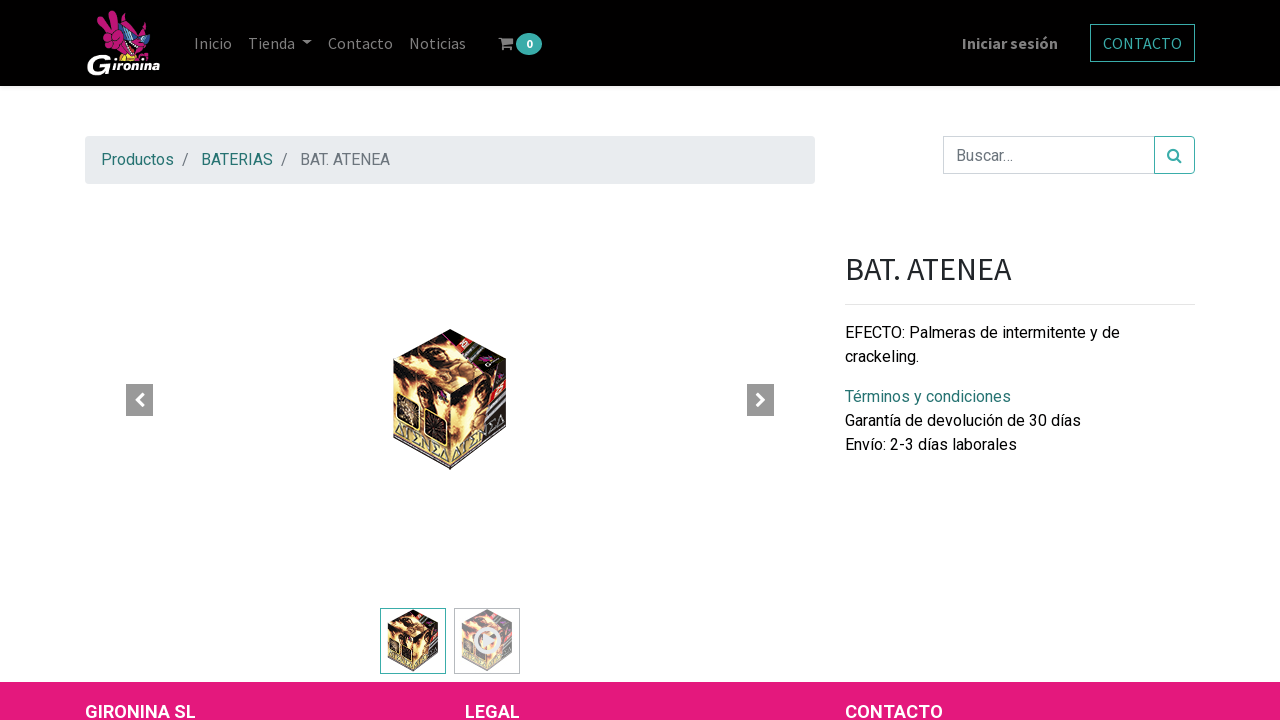

--- FILE ---
content_type: text/html; charset=utf-8
request_url: https://pirotecniacatalana.com/shop/375a-bat-atenea-108?category=11
body_size: 7799
content:

  
  
  
  <!DOCTYPE html>
        
        
            
        
    <html lang="es-ES" data-website-id="1" data-oe-company-name="GIRONINA SL">
            
        
            
            
            
            
                
            
        
        
    <head>
                <meta charset="utf-8"/>
                <meta http-equiv="X-UA-Compatible" content="IE=edge,chrome=1"/>
            <meta name="viewport" content="width=device-width, initial-scale=1, user-scalable=no"/>
        <meta name="generator" content="Odoo"/>
        
        
        
            
            
            
        <meta name="description" content="EFECTO: Palmeras de intermitente y de crackeling."/>
        
        
            
            
            
            
                
                    
                        <meta property="og:type" content="website"/>
                    
                
                    
                        <meta property="og:title" content="BAT. ATENEA"/>
                    
                
                    
                        <meta property="og:site_name" content="GIRONINA SL"/>
                    
                
                    
                        <meta property="og:url" content="https://pirotecniacatalana.com/shop/375a-bat-atenea-108"/>
                    
                
                    
                        <meta property="og:image" content="https://pirotecniacatalana.com/web/image/product.template/108/image_1024?unique=6f0e9a9"/>
                    
                
                    
                        <meta property="og:description" content="EFECTO: Palmeras de intermitente y de crackeling."/>
                    
                
            
            
            
            
                
                    <meta name="twitter:card" content="summary_large_image"/>
                
                    <meta name="twitter:title" content="BAT. ATENEA"/>
                
                    <meta name="twitter:image" content="https://pirotecniacatalana.com/web/image/product.template/108/image_1024?unique=6f0e9a9"/>
                
                    <meta name="twitter:description" content="EFECTO: Palmeras de intermitente y de crackeling."/>
                
            
        

        
        
            
            
        
        <link rel="canonical" href="http://gironina.com/shop/375a-bat-atenea-108"/>
        
        <link rel="preconnect" href="https://fonts.gstatic.com/" crossorigin=""/>
    
        

                <title> BAT. ATENEA | Gironina </title>
                <link type="image/x-icon" rel="shortcut icon" href="/web/image/website/1/favicon?unique=0b59766"/>
            <link rel="preload" href="/web/static/lib/fontawesome/fonts/fontawesome-webfont.woff2?v=4.7.0" as="font" crossorigin=""/>
            <link type="text/css" rel="stylesheet" href="/web/content/141158-fa3249a/1/web.assets_common.css" data-asset-xmlid="web.assets_common" data-asset-version="fa3249a"/>
            <link type="text/css" rel="stylesheet" href="/web/content/141136-547d9e3/1/web.assets_frontend.css" data-asset-xmlid="web.assets_frontend" data-asset-version="547d9e3"/>
        
    
        

                <script id="web.layout.odooscript" type="text/javascript">
                    var odoo = {
                        csrf_token: "ae5743bbdb48a9602c4dcb2fd97b5454a7d452c3o1800822268",
                        debug: "",
                    };
                </script>
            <script type="text/javascript">
                odoo.session_info = {"is_admin": false, "is_system": false, "is_website_user": true, "user_id": false, "is_frontend": true, "translationURL": "/website/translations", "cache_hashes": {"translations": "c48e56588e9aaa0ac81b638f2a44c6820d752974"}, "lang_url_code": "es"};
                if (!/(^|;\s)tz=/.test(document.cookie)) {
                    const userTZ = Intl.DateTimeFormat().resolvedOptions().timeZone;
                    document.cookie = `tz=${userTZ}; path=/`;
                }
            </script>
            <script defer="defer" type="text/javascript" src="/web/content/141139-8634173/1/web.assets_common_minimal_js.js" data-asset-xmlid="web.assets_common_minimal_js" data-asset-version="8634173"></script>
            <script defer="defer" type="text/javascript" src="/web/content/141140-326cd4e/1/web.assets_frontend_minimal_js.js" data-asset-xmlid="web.assets_frontend_minimal_js" data-asset-version="326cd4e"></script>
            
        
    
            <script defer="defer" type="text/javascript" data-src="/web/content/141142-9020936/1/web.assets_common_lazy.js" data-asset-xmlid="web.assets_common_lazy" data-asset-version="9020936"></script>
            <script src="https://maps.googleapis.com/maps/api/js?key=AIzaSyAkw4nCnqgOhaADF8537PMZjzXI6BAsedg"></script>
            <script defer="defer" type="text/javascript" data-src="/web/content/141144-2c8af1f/1/web.assets_frontend_lazy.js" data-asset-xmlid="web.assets_frontend_lazy" data-asset-version="2c8af1f"></script>
        
    
        

                
            
            <noscript id="o_animate-no-js_fallback">
                <style type="text/css">
                    .o_animate {
                        /* If no js - force elements rendering */
                        visibility:visible;

                        /* If browser support css animations support - reset animation */
                        -webkit-animation-name: none-dummy;
                        animation-name: none-dummy;
                    }
                </style>
            </noscript>
        
        
    </head>
            <body class="">
                
        
    
            
            
        <div id="wrapwrap" class="   ">
                <header id="top" data-anchor="true" data-name="Header" class="  o_header_fixed">
                    <nav data-name="Navbar" class="navbar navbar-expand-lg navbar-light o_colored_level o_cc shadow-sm">
            <div id="top_menu_container" class="container justify-content-start justify-content-lg-between">
                
                
    <a href="/" class="navbar-brand logo mr-4">
            <span role="img" aria-label="Logo of Gironina" title="Gironina"><img src="/web/image/website/1/logo/Gironina?unique=0b59766" class="img img-fluid" alt="Gironina" loading="lazy"/></span>
        </a>
    

                
                
    <button type="button" data-toggle="collapse" data-target="#top_menu_collapse" class="navbar-toggler ml-auto">
        <span class="navbar-toggler-icon o_not_editable"></span>
    </button>

                
                <div id="top_menu_collapse" class="collapse navbar-collapse order-last order-lg-0">
                    
    <ul id="top_menu" class="nav navbar-nav o_menu_loading flex-grow-1">
        
                        
                        
                        
                            
    
    <li class="nav-item">
        <a role="menuitem" href="/" class="nav-link ">
            <span>Inicio</span>
        </a>
    </li>
    

                        
                            
    
    
    <li class="nav-item dropdown  position-static">
        <a data-toggle="dropdown" href="#" class="nav-link dropdown-toggle o_mega_menu_toggle">
            <span>Tienda</span>
        </a>
        <div data-name="Mega Menu" class="dropdown-menu o_mega_menu dropdown-menu-right"><section class="s_mega_menu_endeos py-4 pb0" data-name="Multi-Menus">
        <div class="container">
            <div class="row">
              <div class="col-12 text-center">
                <a href="/shop" class="menu-element nav-link" data-original-title="" title="" aria-describedby="tooltip212055">  ver todos los productos</a>
              </div>
                
                
                
                
                
                    
                
                    
                
                    
                
                    
                
            </div>
        </div>
    </section>






















<section class="s_mega_menu_endeos py-4 pt8" data-name="Multi-Menus">
        <div class="container">
            <div class="row">
                
                
                
                
                
                    <div class="col-lg-3 py-2">
                        
                        <nav class="nav flex-column bg-dark">
                            
                                
                                
                                
                                  <a href="/shop/category/baterias-11" class="menu-element nav-link" data-original-title="" title="" aria-describedby="tooltip702310"> <img class="img-fluid mr-2" alt="" style="width: 60px;" src="/web/image/2937/icon-menu-bateria.png?access_token=3f88507f-c0d9-4803-b346-690f0c0d3d2b" data-original-title="" title="" aria-describedby="tooltip399737" loading="lazy"> Baterías</a>
                                
                            
                                
                                
                                
                                  <a href="/shop/category/bengalas-y-antorchas-3" class="menu-element nav-link" data-original-title="" title="" aria-describedby="tooltip801481"> <img class="img-fluid mr-2" alt="" style="width: 60px;" src="/web/image/2938/icon-menu-bengalas.png?access_token=b760f642-fb34-4941-b75c-9196fdfb6318" data-original-title="" title="" aria-describedby="tooltip928410" loading="lazy"> Bengalas</a>
                                
                            
                                
                                
                                
                                  <a href="/shop/category/bombetas-18" class="menu-element nav-link" data-original-title="" title=""> <img class="img-fluid mr-2" alt="" style="width: 60px;" src="/web/image/2939/icon-menu-bombeta.png?access_token=4b862960-ced9-4003-b47b-dcce3c443d18" data-original-title="" title="" aria-describedby="tooltip825341" loading="lazy"> Bombetas</a>
                                
                            
                                
                                
                                
                                  <a href="/shop/category/candelas-13" class="menu-element nav-link"> <img class="img-fluid mr-2" alt="" style="width: 60px;" src="/web/image/2940/icon-menu-candelas.png?access_token=c74c34fe-838b-4710-aefd-42c1b46fa8db" data-original-title="" title="" aria-describedby="tooltip458352" loading="lazy"> Candelas</a>
                                
                            
                        </nav>
                    </div>
                
                    <div class="col-lg-3 py-2">
                        
                        <nav class="nav flex-column bg-dark">
                            
                                
                                
                                
                                  <a href="/shop/category/cascadas-21" class="menu-element nav-link" data-original-title="" title="" aria-describedby="tooltip649656"> <img class="img-fluid mr-2" alt="" style="width: 60px;" src="/web/image/2941/icon-menu-cascada.png?access_token=b6df5537-5265-4f9d-a4a1-f654c36a20ba" data-original-title="" title="" aria-describedby="tooltip534580" loading="lazy"> Cascadas</a>
                                
                            
                                
                                
                                
                                  <a href="/shop/category/cohetes-16" class="menu-element nav-link"> <img class="img-fluid mr-2" alt="" style="width: 60px;" src="/web/image/2942/icon-menu-cohetes.png?access_token=4cffafe5-54dc-4eb8-8b94-12f36e71d8aa" data-original-title="" title="" aria-describedby="tooltip473322" loading="lazy"> Cohetes</a>
                                
                            
                                
                                
                                
                                  <a href="/shop/category/efectos-aereos-22" class="menu-element nav-link" data-original-title="" title="" aria-describedby="tooltip829481"> <img class="img-fluid mr-2" alt="" style="width: 60px;" src="/web/image/2943/icon-menu-efectos-aereos.png?access_token=db93036e-5616-4ebf-b98d-24631d95bad5" data-original-title="" title="" aria-describedby="tooltip525776" loading="lazy"> Efectos aéreos</a>
                                
                            
                                
                                
                                
                                  <a href="/shop/category/efectos-de-suelo-12" class="menu-element nav-link" data-original-title="" title="" aria-describedby="tooltip679094"> <img class="img-fluid mr-2" alt="" style="width: 60px;" src="/web/image/2944/icon-menu-efectos-suelo.png?access_token=01f68950-ff7b-411f-a764-d3e9d56ec35e" data-original-title="" title="" aria-describedby="tooltip46716" loading="lazy"> Efectos suelo</a>
                                
                            
                        </nav>
                    </div>
                
                    <div class="col-lg-3 py-2">
                        
                        <nav class="nav flex-column bg-dark">
                            
                                
                                
                                
                                  <a href="/shop/category/fuentes-14" class="menu-element nav-link" data-original-title="" title="" aria-describedby="tooltip501064"> <img class="img-fluid mr-2" alt="" style="width: 60px;" src="/web/image/2945/icon-menu-fuentes.png?access_token=141324e0-34ec-4a5e-bdf1-1311d67f8050" data-original-title="" title="" aria-describedby="tooltip278903" loading="lazy"> Fuentes</a>
                                
                            
                                
                                
                                
                                  <a href="/shop/category/lotes-20" class="menu-element nav-link"> <img class="img-fluid mr-2" alt="" style="width: 60px;" src="/web/image/2946/icon-menu-lote.png?access_token=ad9d9935-d1f3-449b-aae5-76f6c49a6d09" data-original-title="" title="" aria-describedby="tooltip544966" loading="lazy"> Lotes</a>
                                
                            
                                
                                
                                
                                  <a href="/shop/category/petardos-28" class="menu-element nav-link" data-original-title="" title="" aria-describedby="tooltip588299"> <img class="img-fluid mr-2" alt="" style="width: 60px;" src="/web/image/2947/icon-menu-petardos.png?access_token=f9d34b99-e553-42a0-ab92-2d575d944698" data-original-title="" title="" aria-describedby="tooltip18030" loading="lazy"> Petardos</a>
                                
                            
                                
                                
                                
                                  <a href="/shop/category/tracas-6" class="menu-element nav-link"> <img class="img-fluid mr-2" alt="" style="width: 60px;" src="/web/image/2948/icon-menu-tracas.png?access_token=42ab47b0-3541-4d91-8e22-d5ef4aa20684" data-original-title="" title="" aria-describedby="tooltip387511" loading="lazy"> Tracas</a>
                                
                            
                        </nav>
                    </div>
                
                    <div class="col-lg-3 py-2">
                        
                        <nav class="nav flex-column bg-dark">
                            
                                
                                
                                
                                  <a href="/shop/category/tracas-importacion-19" class="menu-element nav-link"> <img class="img-fluid mr-2" alt="" style="width: 60px;" src="/web/image/2971/icon-menu-tracas-importacion.png?access_token=ecf0be1e-ba56-48a6-baf4-04833582694c" data-original-title="" title="" aria-describedby="tooltip913850" loading="lazy"> Tracas import.</a><a href="/shop/category/truenos-9" class="menu-element nav-link" data-original-title="" title="" aria-describedby="tooltip930745"> <img class="img-fluid mr-2" alt="" style="width: 60px;" src="/web/image/4764/icon-menu-truenos.png?access_token=2c83dbe7-bcc1-4eac-80a7-ee61cd656ddd" data-original-title="" title="" aria-describedby="tooltip715543" loading="lazy"> Truenos</a>
                                
                            
                                
                                
                                
                                  <a href="/shop/category/varios-15" class="menu-element nav-link"> <img class="img-fluid mr-2" alt="" style="width: 60px;" src="/web/image/2972/icon-menu-varios.png?access_token=5ea2a06d-0e4e-4499-9ed5-308353725775" data-original-title="" title="" aria-describedby="tooltip451509" loading="lazy"> Varios</a>
                                
                            
                                
                                
                                
                                  
                                
                            
                                
                                
                                
                                  <a href="/shop/category/ofertas-27" class="menu-element nav-link" data-original-title="" title="" aria-describedby="tooltip172122"> <img class="img-fluid mr-2" alt="" style="width: 60px;" src="/web/image/4763/icon-menu-ofertas.png?access_token=945cabbf-f064-4fe1-aa42-f7ee1f91c17e" data-original-title="" title="" aria-describedby="tooltip445212" loading="lazy"> OFERTAS</a>
                                
                            
                        </nav>
                    </div>
                
            </div>
        </div>
    </section>

    















</div>
    </li>

                        
                            
    
    
    

                        
                            
    
    <li class="nav-item">
        <a role="menuitem" href="/contacto" class="nav-link ">
            <span>Contacto</span>
        </a>
    </li>
    

                        
                            
    
    <li class="nav-item">
        <a role="menuitem" href="/noticias" class="nav-link ">
            <span>Noticias</span>
        </a>
    </li>
    

                        
            
        
        
        <li class="nav-item mx-lg-3 divider d-none"></li> 
        <li class="o_wsale_my_cart  nav-item mx-lg-3">
            <a href="/shop/cart" class="nav-link">
                <i class="fa fa-shopping-cart"></i>
                
                <sup class="my_cart_quantity badge badge-primary" data-order-id="">0</sup>
            </a>
        </li>
    
        
                        
                        
            <li class="nav-item ml-lg-auto o_no_autohide_item">
                <a href="/web/login" class="nav-link font-weight-bold">Iniciar sesión</a>
            </li>
        
                        
                        
        
        
            
        
    
    
                    
    </ul>

                </div>
                
                
                
                <div class="oe_structure oe_structure_solo" id="oe_structure_header_default_1">
      <section class="s_text_block o_colored_level" data-snippet="s_text_block" data-name="Text">
        <div class="container">
          <a href="/contacto" class="btn btn-primary ml-4" data-original-title="" title="" aria-describedby="tooltip28232">CONTACTO</a>
        </div>
      </section>
    </div>
  </div>
        </nav>
    </header>
                <main>
                    
            
        
    
    <div itemscope="itemscope" itemtype="http://schema.org/Product" id="wrap" class="js_sale">
      <section id="product_detail" class="container oe_website_sale " data-view-track="1">
        <div class="row">
          <div class="col-md-8">
            <ol class="breadcrumb">
              <li class="breadcrumb-item">
                <a href="/shop">Productos</a>
              </li>
              <li class="breadcrumb-item">
                <a href="/shop/category/baterias-11">BATERIAS</a>
              </li>
              <li class="breadcrumb-item active">
                <span>BAT. ATENEA</span>
              </li>
            </ol>
          </div>
          <div class="col-md-4">
            <div class="form-inline justify-content-end">
              
        
    <form method="get" class="o_wsale_products_searchbar_form o_wait_lazy_js " action="/shop/category/baterias-11?category=11">
                <div role="search" class="input-group">
        
        <input type="search" name="search" class="search-query form-control oe_search_box" data-limit="5" data-display-description="true" data-display-image="true" placeholder="Buscar…"/>
        <div class="input-group-append">
            <button type="submit" class="btn btn-primary oe_search_button" aria-label="Búsqueda" title="Búsqueda"><i class="fa fa-search"></i></button>
        </div>
    </div>

                <input name="order" type="hidden" class="o_wsale_search_order_by" value=""/>
                
            
            
        
            </form>
        
    
              
        
        <div class="dropdown d-none ml-2">
            
            <a role="button" href="#" class="dropdown-toggle btn btn-secondary" data-toggle="dropdown">
                Tarifa pública
            </a>
            <div class="dropdown-menu" role="menu">
                
                    <a role="menuitem" class="dropdown-item" href="/shop/change_pricelist/1">
                        <span class="switcher_pricelist" data-pl_id="1">Tarifa pública</span>
                    </a>
                
            </div>
        </div>
    
            </div>
          </div>
        </div>
        <div class="row">
          <div class="col-md-6 col-xl-8">
            
        
        <div id="o-carousel-product" class="carousel slide" data-ride="carousel" data-interval="0">
            <div class="carousel-outer position-relative">
                <div class="carousel-inner h-100">
                    
                        <div class="carousel-item h-100 active">
                            <div class="d-flex align-items-center justify-content-center h-100"><img src="/web/image/product.product/108/image_1024/%5B375A%5D%20BAT.%20ATENEA?unique=6f0e9a9" class="img img-fluid product_detail_img mh-100" alt="BAT. ATENEA" loading="lazy"/></div>
                        </div>
                    
                        <div class="carousel-item h-100">
                            <div class="d-flex align-items-center justify-content-center h-100 embed-responsive embed-responsive-16by9">
                                <iframe class="embed-responsive-item" src="//www.youtube.com/embed/3z10EGE0xZg?rel=0" allowFullScreen="true" frameborder="0"></iframe>
                            </div>
                        </div>
                    
                </div>
                
                    <a class="carousel-control-prev" href="#o-carousel-product" role="button" data-slide="prev">
                        <span class="fa fa-chevron-left p-2" role="img" aria-label="Previous" title="Previous"></span>
                    </a>
                    <a class="carousel-control-next" href="#o-carousel-product" role="button" data-slide="next">
                        <span class="fa fa-chevron-right p-2" role="img" aria-label="Next" title="Next"></span>
                    </a>
                
            </div>
            <div class="d-none d-md-block text-center">
                <ol class="carousel-indicators d-inline-block position-static mx-auto my-0 p-1 text-left">
                    <li data-target="#o-carousel-product" class="d-inline-block m-1 align-top active" data-slide-to="0">
                        <div><img src="/web/image/product.product/108/image_128/%5B375A%5D%20BAT.%20ATENEA?unique=6f0e9a9" class="img o_image_64_contain" alt="BAT. ATENEA" loading="lazy"/></div>
                        
                    </li><li data-target="#o-carousel-product" class="d-inline-block m-1 align-top " data-slide-to="1">
                        <div><img src="/web/image/product.image/124/image_128/BAT.%20ATENEA?unique=4499f88" class="img o_image_64_contain" alt="BAT. ATENEA" loading="lazy"/></div>
                        <i class="fa fa-2x fa-play-circle-o o_product_video_thumb"></i>
                    </li>
                </ol>
            </div>
        </div>
    
          </div>
          <div class="col-md-6 col-xl-4" id="product_details">
            <h1 itemprop="name">BAT. ATENEA</h1>
            <span itemprop="url" style="display:none;">/shop/375a-bat-atenea-108</span>
            <form action="/shop/cart/update" method="POST">
              <input type="hidden" name="csrf_token" value="ae5743bbdb48a9602c4dcb2fd97b5454a7d452c3o1800822268"/>
              <div class="js_product js_main_product">
                
                  <input type="hidden" class="product_id" name="product_id" value="108"/>
                  <input type="hidden" class="product_template_id" name="product_template_id" value="108"/>
                  
                    <ul class="d-none js_add_cart_variants" data-attribute_exclusions="{'exclusions: []'}"></ul>
                  
                
                
      
    
                <p class="css_not_available_msg alert alert-warning">Esta combinación no existe.</p>
                
        
      
            
            
        
      <div class="availability_messages o_not_editable"></div>
    
                <div id="product_option_block"></div>
              </div>
            </form>
            <hr/>
            <div>
              <p class="text-muted mt-3" placeholder="Una descripción corta que aparecerá también en documentos.">EFECTO: Palmeras de intermitente y de crackeling.</p>
              <div id="product_attributes_simple">
                
                <p class="text-muted">
                  
                  
                </p>
              </div>
            </div>

          
            <p class="text-muted">
                <a href="/shop/terms">Términos y condiciones</a><br/>
                Garantía de devolución de 30 días<br/>
                Envío: 2-3 días laborales
            </p>
        </div>
        </div>
      </section>
      
    </div>
  
                </main>
                <footer id="bottom" data-anchor="true" data-name="Footer" class="o_footer o_colored_level o_cc ">
                    <div id="footer" class="oe_structure oe_structure_solo">
      <section class="s_text_block pt16 pb8" data-name="Text block" data-snippet="s_text_block">
        <div class="container">
          <div class="row">
            <div class="col-lg-4">
              <p>
                <font style="font-size:18px;font-weight:700">GIRONINA SL</font>
              </p>
              <p>Empresa multidisciplinar del sector de la pirotecnia. Vendemos y fabricamos&nbsp; productos de pirotecnia infantil y profesional. Tenemos un departamento exclusivamente dedicado al diseño y realizacion de espectáculos pirotécnicos de todo nivel, tanto para particulares como para grandes organizadores.</p>
            </div>
            <div class="col-lg-4">
              <p>
                <font style="font-size: 18px;font-weight:700">LEGAL</font>
              </p>
              <ul class="list-unstyled">
                <li>
                  <a href="/">Inicio</a>
                </li>
              </ul>
            </div>
            <div class="col-lg-4" id="connect">
              <p>
                <font style="font-size: 18px;font-weight:700">CONTACTO</font>
              </p>
              <ul class="list-unstyled">
                <li>
                  <a href="/contactus" data-original-title="" title="" aria-describedby="tooltip792970"></a>
                </li>
                <li>
                  <i class="fa fa-phone"></i>
                  <span class="o_force_ltr">962708001 - 937103288</span>
                </li>
                <li>
                  <i class="fa fa-envelope"></i>
                  <span>compras@gironina.com</span>
                </li>
                <li class="d-inline">
                  <a href="https://www.facebook.com/pirotecniagironina/">
                    <i class="fa fa-facebook fa-2x"></i>
                  </a>
                </li>
                <li class="d-inline">
                  <a href="https://www.instagram.com/pirotecniagironina/">
                    <i class="fa fa-instagram fa-2x"></i>
                  </a>
                </li>
                <li class="d-inline">
                  <a href="https://www.youtube.com/channel/UCASoe6gWTNq-rAGsPul8ryQ">
                    <i class="fa fa-youtube-play fa-2x"></i>
                  </a>
                </li>
              </ul>
            </div>
          </div>
        </div>
      </section>
    </div>
  <div class="o_footer_copyright o_colored_level o_cc" data-name="Copyright">
                        <div class="container py-3">
                            <div class="row">
                                <div class="col-sm text-center text-sm-left text-muted">
                                    
        
    
                                    <span class="o_footer_copyright_name mr-2">Copyright &copy; Nombre de la empresa</span>
            
        
    
        
        
    
        
        
    
        <div class="js_language_selector  dropup">
            <button class="btn btn-sm btn-outline-secondary border-0 dropdown-toggle" type="button" data-toggle="dropdown" aria-haspopup="true" aria-expanded="true">
                
        
    <img class="o_lang_flag" src="/base/static/img/country_flags/es.png?height=25" loading="lazy"/>

    <span class="align-middle"> Español</span>
            </button>
            <div class="dropdown-menu" role="menu">
                
                    <a class="dropdown-item js_change_lang" href="/ca_ES/shop/375a-bat-atenea-108?category=11" data-url_code="ca_ES">
                        
        
    <img class="o_lang_flag" src="/base/static/img/country_flags/es.png?height=25" loading="lazy"/>

    <span> Català</span>
                    </a>
                
                    <a class="dropdown-item js_change_lang" href="/en/shop/375a-bat-atenea-108?category=11" data-url_code="en">
                        
        
    <img class="o_lang_flag" src="/base/static/img/country_flags/us.png?height=25" loading="lazy"/>

    <span>English (US)</span>
                    </a>
                
                    <a class="dropdown-item js_change_lang" href="/shop/375a-bat-atenea-108?category=11" data-url_code="es">
                        
        
    <img class="o_lang_flag" src="/base/static/img/country_flags/es.png?height=25" loading="lazy"/>

    <span> Español</span>
                    </a>
                
        
    

    
            </div>
        </div>
    
        
    </div>
                                <div class="col-sm text-center text-sm-right o_not_editable">
                                    
        <div class="o_brand_promotion">
            
        
        
        Con tecnología de 
            <a target="_blank" class="badge badge-light" href="http://www.odoo.com">
                <img alt="Odoo" src="/web/static/src/img/odoo_logo_tiny.png" style="height: 1em; vertical-align: baseline;" loading="lazy"/>
            </a>
        - 
                  <a href="https://marketingweb.endeos.com/?utm_source=gironina.com&amp;utm_medium=footer&amp;utm_campaign=byendeos" target="_blank">by Endeos</a>
                
    
        </div>
    
                                </div>
                            </div>
                        </div>
                    </div>
                </footer>
        
    
            </div>
        
    
        
        
    </body>
        </html>
    
